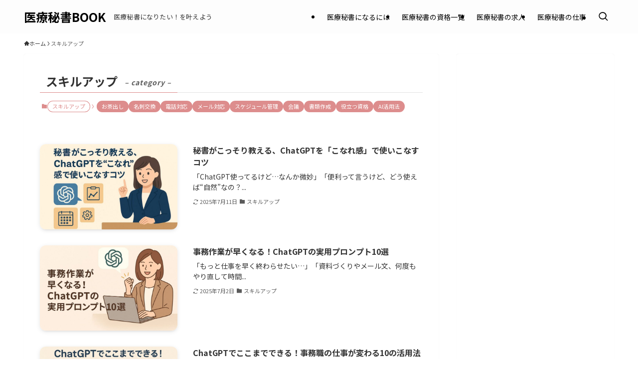

--- FILE ---
content_type: text/html; charset=utf-8
request_url: https://www.google.com/recaptcha/api2/aframe
body_size: 265
content:
<!DOCTYPE HTML><html><head><meta http-equiv="content-type" content="text/html; charset=UTF-8"></head><body><script nonce="bi-eRtThimA92j6SqkrInA">/** Anti-fraud and anti-abuse applications only. See google.com/recaptcha */ try{var clients={'sodar':'https://pagead2.googlesyndication.com/pagead/sodar?'};window.addEventListener("message",function(a){try{if(a.source===window.parent){var b=JSON.parse(a.data);var c=clients[b['id']];if(c){var d=document.createElement('img');d.src=c+b['params']+'&rc='+(localStorage.getItem("rc::a")?sessionStorage.getItem("rc::b"):"");window.document.body.appendChild(d);sessionStorage.setItem("rc::e",parseInt(sessionStorage.getItem("rc::e")||0)+1);localStorage.setItem("rc::h",'1768567976016');}}}catch(b){}});window.parent.postMessage("_grecaptcha_ready", "*");}catch(b){}</script></body></html>

--- FILE ---
content_type: application/javascript; charset=utf-8;
request_url: https://dalc.valuecommerce.com/app3?p=887810831&_s=https%3A%2F%2Fkarinsan.com%2Fcategory%2F%25E3%2582%25B9%25E3%2582%25AD%25E3%2583%25AB%25E3%2582%25A2%25E3%2583%2583%25E3%2583%2597%2F&vf=iVBORw0KGgoAAAANSUhEUgAAAAMAAAADCAYAAABWKLW%2FAAAAMElEQVQYV2NkFGP4nxFiwmA77RwDo4Qp8%2F%2FCnhCGxpOrGBhzubr%2Bzzx3ieGpxhIGAPQMDik3xtOCAAAAAElFTkSuQmCC
body_size: 1355
content:
vc_linkswitch_callback({"t":"696a34a7","r":"aWo0pwAC-SYDicFXCooAHwqKC5biRA","ub":"aWo0pgACGDUDicFXCooBbQqKBthc6w%3D%3D","vcid":"7x0FfxC8MuEtRxGiU9K_TOH-A4oz49jGc-XM_Y0YWm-_phk6o6xfnkjHOb_MIR-2yZV46ABremDbImLDvZLwH6968IHQGgJl1jNsVg1U3prsMm8aeyNxSQ","vcpub":"0.194854","approach.yahoo.co.jp":{"a":"2821580","m":"2201292","g":"9358ae5f8a"},"paypaystep.yahoo.co.jp":{"a":"2821580","m":"2201292","g":"9358ae5f8a"},"af-mark.jp":{"a":"2491929","m":"2784542","g":"b4724dff8a"},"www.al2.qa.print-gakufu.com":{"a":"2450193","m":"2724538","g":"c9b379928a"},"tabelog.com":{"a":"2797472","m":"3366797","g":"7dc5c3ab8a"},"l":5,"next.rikunabi.com":{"a":"2491929","m":"2784542","g":"b4724dff8a"},"paypaymall.yahoo.co.jp":{"a":"2821580","m":"2201292","g":"9358ae5f8a"},"p":887810831,"s":3650493,"rikunabi-next.yahoo.co.jp":{"a":"2491929","m":"2784542","g":"b4724dff8a"},"haken.rikunabi.com":{"a":"2661631","m":"2138660","g":"0e89e789b8","sp":"aid%3Dmval_00001%26vos%3Dnrnhvccp000050222"},"mini-shopping.yahoo.co.jp":{"a":"2821580","m":"2201292","g":"9358ae5f8a"},"shopping.geocities.jp":{"a":"2821580","m":"2201292","g":"9358ae5f8a"},"jalan.net":{"a":"2513343","m":"2130725","g":"6b557d348a"},"www.print-gakufu.com":{"a":"2450193","m":"2724538","g":"c9b379928a"},"shopping.yahoo.co.jp":{"a":"2821580","m":"2201292","g":"9358ae5f8a"}})